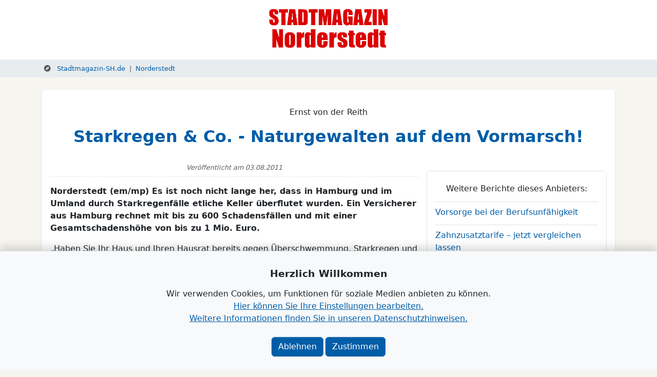

--- FILE ---
content_type: text/html; charset=UTF-8
request_url: https://www.stadtmagazin-sh.de/norderstedt/artikel/starkregen-und-co-naturgewalten-auf-dem-vormarsch
body_size: 9977
content:
<!DOCTYPE html>
<html lang="de">
    <head>
                    <title>Starkregen &amp; Co. - Naturgewalten auf dem Vormarsch!</title>

                    <meta charset="UTF-8">

        <meta name="viewport" content="width=device-width, initial-scale=1">
        <meta http-equiv="X-UA-Compatible" content="ie=edge">

        <meta name="turbo-root" content="/">

        <meta name="description" content="">
        <meta name="keywords" content="">

        <link rel="shortcut icon" type="image/x-icon"
              href="/build/logo/favicon.sm.893b56f2.ico">
        <link rel="apple-touch-icon"
              href="/build/logo/stadtmagazin-sh/apple-touch-icon.b02b3837.png">
        
    <!-- Structured Data: News Article -->
<script type="application/ld+json">{
    "@context": "https://schema.org",
    "@type": "NewsArticle",
    "headline": "Starkregen & Co. - Naturgewalten auf dem Vormarsch!",
    "publisher": {
        "name": "Stadtmagazin.SH",
        "url": "https://www.stadtmagazin-sh.de"
    },
    "datePublished": "2011-08-03T09:30:13+02:00"
}</script>


                <meta property="og:title" content="Starkregen &amp; Co. - Naturgewalten auf dem Vormarsch!">
        <meta property="og:description"
              content="**Norderstedt (em/mp) Es ist noch nicht lange her, dass in Hamburg und im Umland durch Starkregenfälle etliche Keller überflutet wurden. Ein Versicherer aus Hamburg rechnet mit bis zu 600 Schadensfällen und mit einer Gesamtschadenshöhe von bis zu 1 Mio. Euro.**  
  
„Haben Sie Ihr Haus und Ihren Hau...">
                <meta property="og:image" content="">
                <meta property="og:url" content="https://www.stadtmagazin-sh.de/norderstedt/artikel/starkregen-und-co-naturgewalten-auf-dem-vormarsch">
        <meta property="og:type" content="website">
        <meta property="og:locale" content="de_DE">
                    <meta name="facebook-domain-verification" content="ca5p855bio8kpqfem31m5uvy7acheq"/>
                    
                            <style>
                body {
                    opacity: 0;
                }
            </style>
            <link rel="stylesheet" href="/build/469.fc8c02d4.css" data-turbo-track="reload"><link rel="stylesheet" href="/build/app.b35e20e5.css" data-turbo-track="reload">
        
    <link href="/bundles/regentacookieconsent//regenta-cookie-consent.64d84fda.css" rel="stylesheet">

    <link rel="stylesheet" href="/build/app_article_index.673d8260.css" data-turbo-track="reload">

                        <script>
                function _route(name) {
                    const routes = {
                                                                        
                                                                    };

                    if (name in routes) {
                        return routes[name];
                    } else {
                        return '';
                    }
                }

                function clearForm(form) {
                    // clearing inputs
                    const inputs = form.getElementsByTagName('input');
                    for (let i = 0; i < inputs.length; i++) {
                        switch (inputs[i].type) {
                            // case 'hidden':
                            case 'text':
                            case 'search':
                                inputs[i].value = '';
                                break;
                            case 'radio':
                            case 'checkbox':
                                inputs[i].checked = false;
                        }
                    }

                    // clearing selects
                    const selects = form.getElementsByTagName('select');
                    for (let i = 0; i < selects.length; i++)
                        selects[i].selectedIndex = 0;

                    // clearing textarea
                    const text = form.getElementsByTagName('textarea');
                    for (let i = 0; i < text.length; i++)
                        text[i].innerHTML = '';

                    return false;
                }

                function preload_image(url) {
                    const image = new Image();
                    image.src = url;
                }
            </script>
            <script></script>

                            <script src="/build/runtime.45b9cc47.js" defer data-turbo-track'="reload"></script><script src="/build/469.7190f119.js" defer data-turbo-track'="reload"></script><script src="/build/app.d56b6faa.js" defer data-turbo-track'="reload"></script>
                    
            <!-- Matomo -->
        <script>
            var _paq = window._paq = window._paq || [];
            /* tracker methods like "setCustomDimension" should be called before "trackPageView" */
            _paq.push(['trackPageView']);
            _paq.push(['enableLinkTracking']);
            (function () {
                var u = "https://analytics.regenta-net.de/";
                _paq.push(['setTrackerUrl', u + 'matomo.php']);
                _paq.push(['setSiteId', 2]);
                var d = document, g = d.createElement('script'), s = d.getElementsByTagName('script')[0];
                g.async = true;
                g.src = u + 'matomo.js';
                s.parentNode.insertBefore(g, s);
            })();
        </script>
        <!-- End Matomo Code -->
                <script async="true" data-browser-key="46db9bc232ef335a1b9ce665874830e42a912b9e6a32d90e8a9f0ae2b3b6e958" data-sample-rate="1.000000" data-parent-trace-id="447b6938f34e3e4b16f5e8b8a69cb6c4" data-transaction-name="App\Controller\Common\ArtikelController::artikel" data-collector="https://ingest.upsun-de-2.observability-pipeline.blackfire.io" src="https://admin-pipeline.upsun-de-2.observability-pipeline.blackfire.io/js/probe.js"></script></head>

    <body  id="top" data-turbo="false">
                                                    <header class="landingpage bg-white text-center" style="background: #fff; z-index: 100">
                <a href="/norderstedt" class="d-block p-2 p-lg-3">
                                            <div style="max-width: 488px;" class="mx-auto">
                            <img
                                src="/media_file/impact_logo/440x64/STADTMAGAZIN.png?color=dc0000"
                                alt="Stadtmagazin" title="Stadtmagazin"
                                class="d-inline-block" style="max-height: 34px; max-width:100%"><br>
                            <img
                                src="/media_file/impact_logo/560x94/Norderstedt.png?color=dc0000&amp;padding_y=15&amp;padding_x=10"
                                alt="Stadtmagazin" title="Stadtmagazin"
                                class="d-inline-block img-fluid" style="max-height: 50px; max-width:100%">
                        </div>
                                    </a>

                
            </header>
            

    <div class="wrapper" id="breadcrumbs">
        <div class="container">
            <nav aria-label="breadcrumb">
                <ol class="breadcrumb">
                    <li class="breadcrumb-item">
                        <a href="/">
                            <i class="fa-solid fa-compass d-inline-block text-muted me-2 ms-1"></i>
                                                            Stadtmagazin-SH.de
                                                    </a>
                    </li>
                    <li class="breadcrumb-item">
                        <a href="/norderstedt">
                            Norderstedt
                        </a>
                    </li>
                                    </ol>
            </nav>
        </div>
    </div>

            <main >
                                                                            
            
    <section class="wrapper" id="article">
        <div class="container">
            <article class="card">
                <div class="card-body">
                    <div class="row row-cols-1 row-cols-md-2 g-2 g-lg-3">
                        <div class="col col-md-12">
                            <div class="card-subtitle">
                                Ernst von der Reith
                            </div>
                            <h1 class="card-title">
                                Starkregen & Co. - Naturgewalten auf dem Vormarsch!
                            </h1>
                        </div>

                        <div class="col col-md-8">
                            
                                                            <div class="article-published-at">
                                    Veröffentlicht am
                                    <time datetime="2011-08-03">
                                        03.08.2011
                                    </time>
                                </div>
                            
                            <div class="article-text">
                                                                    <p><strong>Norderstedt (em/mp) Es ist noch nicht lange her, dass in Hamburg und im Umland durch Starkregenfälle etliche Keller überflutet wurden. Ein Versicherer aus Hamburg rechnet mit bis zu 600 Schadensfällen und mit einer Gesamtschadenshöhe von bis zu 1 Mio. Euro.</strong></p>
<p>„Haben Sie Ihr Haus und Ihren Hausrat bereits gegen Überschwemmung, Starkregen und Co. versichert?“, fragen die Versicherungsexperten von der Ernst von der Reith GmbH. „Ob Ihr Haus oder Ihre Einrichtung gegen die Elementarschäden versicherbar ist, hängt in erster Linie von der geographischen Lage des Gebäudes ab. Zur Einstufung setzen die Versicherer seit Jahren deutschlandweit ein Zonierungssystem (ZÜRS) ein, bei dem die Gebäude je nach Überschwemmungsrisiko bestimmten Gefahrenzonen (ZÜRS 1-4) zugeordnet werden. Versicherungsschutz ist für ca. 98,5 % aller Gebäude zu erhalten.“ Aktuell beträgt die Jahresprämie im Durchschnitt rund 100 Euro für den Einschluss in der Gebäudeversicherung. Für einen Einschluss in die Hausratsversicherung sollte mit rund 50 bis 80 Euro im Jahr kalkuliert werden. Unter Umständen ist die Prämie sinnvoll investiert. Ein vollgelaufener Keller muss leergepumpt werden und ggf. ist eine Trocknung nötig, die Wände müssen neu gestrichen werden, die vorhandenen Geräte sind unbrauchbar geworden und schnell sieht man sich einem Schaden von ca. 5.000 Euro und mehr gegenüber. Eine Selbstbeteiligung im Schadenfall ist im Elementarschadenbereich obligatorisch und wird von den Versicherern unterschiedlich angeboten.</p>

                                                            </div>

                                                    </div>

                        <div class="col col-md-4">
                            
                                                        
                            
                                                            <div class="d-none d-lg-block bg-lightest-gray rounded p-3 border mt-3">
                                    <h2 class="h6 mt-2 mb-3">
                                        Weitere Berichte
                                         dieses Anbieters:
                                    </h2>
                                                                            <div class="border-top text-start py-2 mt-1">
                                            

<a href="https://www.stadtmagazin-sh.de/norderstedt/artikel/vorsorge-bei-der-berufsunfaehigkeit" class="d-flex align-items-center">
        <span>
        Vorsorge bei der Berufsunfähigkeit
    </span>
</a>

                                        </div>
                                                                            <div class="border-top text-start py-2 mt-1">
                                            

<a href="https://www.stadtmagazin-sh.de/norderstedt/artikel/zahnzusatztarife-jetzt-vergleichen-lassen" class="d-flex align-items-center">
        <span>
        Zahnzusatztarife – jetzt vergleichen lassen
    </span>
</a>

                                        </div>
                                                                            <div class="border-top text-start py-2 mt-1">
                                            

<a href="https://www.stadtmagazin-sh.de/norderstedt/artikel/gegen-naturgewalten-ganz-konkret-vorsorgen" class="d-flex align-items-center">
        <span>
        Gegen Naturgewalten ganz konkret vorsorgen
    </span>
</a>

                                        </div>
                                                                        <a class="btn btn-light text-primary mt-2 w-100" href="/suche?show=article&amp;organization=ernst-von-der-reith-gmbh-0">
                                        Alle weiteren Berichte
                                    </a>
                                </div>
                            
                                                            <div class="d-none d-lg-block bg-lightest-gray rounded p-3 border mt-3">
                                    <h2 class="h6 mt-2 mb-3">
                                        Weitere Berichte aus Norderstedt:
                                    </h2>
                                                                            <div class="border-top text-start py-2 mt-1">
                                            

<a href="https://www.stadtmagazin-sh.de/norderstedt/artikel/norderstedt-zeigt-herz-vierte-spendenaktion-fuer-soziale-einrichtungen-gestartet" class="d-flex align-items-center">
            <img class="float-start rounded me-2 border" loading="lazy"
             src="https://www.stadtmagazin-sh.de/img/cache/50x50/media.b2b-wirtschaft.de/files/uploads/news/norderstedt-zeigt-herz-vierte-spendenaktion-fuer-soziale-einrichtungen-gestartet.f3e14e06.jpeg"
             alt="Norderstedt zeigt Herz: Vierte Spendenaktion für soziale Einrichtungen startet"
             aria-hidden="true">
        <span>
        Norderstedt zeigt Herz: Vierte Spendenaktion für soziale Einrichtungen startet
    </span>
</a>

                                        </div>
                                                                            <div class="border-top text-start py-2 mt-1">
                                            

<a href="https://www.stadtmagazin-sh.de/norderstedt/artikel/cafe-seelenlicht-hier-findet-trauer-ihren-platz" class="d-flex align-items-center">
        <span>
        Café Seelenlicht - Hier findet Trauer ihren Platz
    </span>
</a>

                                        </div>
                                                                            <div class="border-top text-start py-2 mt-1">
                                            

<a href="https://www.stadtmagazin-sh.de/norderstedt/artikel/kinofilm-feuerzangenbowle-und-berliner-beim-neujahrsempfang" class="d-flex align-items-center">
            <img class="float-start rounded me-2 border" loading="lazy"
             src="https://www.stadtmagazin-sh.de/img/cache/50x50/media.b2b-wirtschaft.de/files/uploads/news/kinofilm-feuerzangenbowle-und-berliner-beim-neujahrsempfang.90b399f3.jpeg"
             alt="Kinofilm, Feuerzangenbowle und Berliner beim Neujahrsempfang"
             aria-hidden="true">
        <span>
        Kinofilm, Feuerzangenbowle und Berliner beim Neujahrsempfang
    </span>
</a>

                                        </div>
                                                                            <div class="border-top text-start py-2 mt-1">
                                            

<a href="https://www.stadtmagazin-sh.de/norderstedt/artikel/unterwegs-zwischen-himmel-und-horizont-mit-dem-rad-auf-der-via-baltica" class="d-flex align-items-center">
            <img class="float-start rounded me-2 border" loading="lazy"
             src="https://www.stadtmagazin-sh.de/img/cache/50x50/media.b2b-wirtschaft.de/files/uploads/news/unterwegs-zwischen-himmel-und-horizont-mit-dem-rad-auf-der-via-baltica.d10e6a3f.jpeg"
             alt="Unterwegs zwischen Himmel und Horizont - Mit dem Rad auf der Via Baltica"
             aria-hidden="true">
        <span>
        Unterwegs zwischen Himmel und Horizont - Mit dem Rad auf der Via Baltica
    </span>
</a>

                                        </div>
                                                                            <div class="border-top text-start py-2 mt-1">
                                            

<a href="https://www.stadtmagazin-sh.de/norderstedt/artikel/englische-konversation-fuer-senioren-neues-angebot-startet-im-maerz" class="d-flex align-items-center">
        <span>
        Englische Konversation für Senioren: Neues Angebot startet im März
    </span>
</a>

                                        </div>
                                                                        <a class="btn btn-light text-primary mt-2 w-100"
                                       href="/norderstedt">
                                        Mehr aus Norderstedt
                                    </a>
                                </div>
                                                    </div>
                    </div>
                </div>
            </article>
        </div>
    </section>

                    <section class="wrapper "
        id="">                        <div class="container" id="marketplace" data-controller="marketplace">
                
                    <div class="row row-cols-2 row-cols-lg-4 g-2 g-lg-3">
                    <div class="col-12 col-lg-12">
                <h2 class="marketplace-title">Norderstedt</h2>
            </div>
                                                                    <div
                        class="col-12 col-lg-12 d-flex align-items-stretch banner"
                        data-category="finanzen">
                        
<div class="card" id="sponsor-3">
    <a href="/pinneberg/info/vr-bank-in-holstein-eg" class="d-inline-block p-1">
        <picture><source media="(min-width: 1400px)" srcset="https://www.stadtmagazin-sh.de/img/cache/ad_premium_xxl/banner/vr-bank-in-holstein/vr-bank-in-holstein-desktop.jpeg">
<source media="(min-width: 1200px)" srcset="https://www.stadtmagazin-sh.de/img/cache/ad_premium_xl/banner/vr-bank-in-holstein/vr-bank-in-holstein-desktop.jpeg">
<source media="(min-width: 992px)" srcset="https://www.stadtmagazin-sh.de/img/cache/ad_premium_lg/banner/vr-bank-in-holstein/vr-bank-in-holstein-desktop.jpeg">
<source media="(min-width: 768px)" srcset="https://www.stadtmagazin-sh.de/img/cache/ad_premium_md/banner/vr-bank-in-holstein-mobil-1372x792px.b08c6067.jpeg">
<source media="(min-width: 576px)" srcset="https://www.stadtmagazin-sh.de/img/cache/ad_premium_sm/banner/vr-bank-in-holstein-mobil-1372x792px.b08c6067.jpeg">
<img class="img-fluid card-img-top rounded" loading="lazy" alt="VR Bank in Holstein" src="https://www.stadtmagazin-sh.de/img/cache/ad_premium_xs/banner/vr-bank-in-holstein-mobil-1372x792px.b08c6067.jpeg">
</picture>

    </a>
</div>


                    </div>
                                                                                    <div
                        class="col-12 col-lg-12 d-flex align-items-stretch banner"
                        data-category="finanzen">
                        
<div class="card" id="premium-12">
    <a href="/norderstedt/info/volksbank-raiffeisenbank-eg-2818" class="d-inline-block p-1">
        <picture><source media="(min-width: 1400px)" srcset="https://www.stadtmagazin-sh.de/img/cache/ad_premium_xxl/banner/2023-09-26-stadtmagazin-sh-1.5a3b38a0.jpeg">
<source media="(min-width: 1200px)" srcset="https://www.stadtmagazin-sh.de/img/cache/ad_premium_xl/banner/2023-09-26-stadtmagazin-sh-1.5a3b38a0.jpeg">
<source media="(min-width: 992px)" srcset="https://www.stadtmagazin-sh.de/img/cache/ad_premium_lg/banner/2023-09-26-stadtmagazin-sh-1.5a3b38a0.jpeg">
<source media="(min-width: 768px)" srcset="https://www.stadtmagazin-sh.de/img/cache/ad_premium_md/banner/2023-09-26-stadtmagazin-sh-2.322d32eb.jpeg">
<source media="(min-width: 576px)" srcset="https://www.stadtmagazin-sh.de/img/cache/ad_premium_sm/banner/2023-09-26-stadtmagazin-sh-2.322d32eb.jpeg">
<img class="img-fluid card-img-top rounded" loading="lazy" alt="VReG" src="https://www.stadtmagazin-sh.de/img/cache/ad_premium_xs/banner/2023-09-26-stadtmagazin-sh-2.322d32eb.jpeg">
</picture>

    </a>
</div>


                    </div>
                                                        <div
                        class="col-12 col-lg-12 d-flex align-items-stretch banner"
                        data-category="wirtschaft">
                        
<div class="card" id="premium-42">
    <a href="/norderstedt/info/egno-entwicklungsgesellschaft-norderstedt-mbh" class="d-inline-block p-1">
        <picture><source media="(min-width: 1400px)" srcset="https://www.stadtmagazin-sh.de/img/cache/ad_premium_xxl/banner/egno-banner-2572x638-swih.68ffe70c.jpeg">
<source media="(min-width: 1200px)" srcset="https://www.stadtmagazin-sh.de/img/cache/ad_premium_xl/banner/egno-banner-2572x638-swih.68ffe70c.jpeg">
<source media="(min-width: 992px)" srcset="https://www.stadtmagazin-sh.de/img/cache/ad_premium_lg/banner/egno-banner-2572x638-swih.68ffe70c.jpeg">
<source media="(min-width: 768px)" srcset="https://www.stadtmagazin-sh.de/img/cache/ad_premium_md/banner/egno-banner-1372x792-swih.d528dc69.jpeg">
<source media="(min-width: 576px)" srcset="https://www.stadtmagazin-sh.de/img/cache/ad_premium_sm/banner/egno-banner-1372x792-swih.d528dc69.jpeg">
<img class="img-fluid card-img-top rounded" loading="lazy" alt="EGNO SH" src="https://www.stadtmagazin-sh.de/img/cache/ad_premium_xs/banner/egno-banner-1372x792-swih.d528dc69.jpeg">
</picture>

    </a>
</div>


                    </div>
                                                        <div
                        class="col-12 col-lg-12 d-flex align-items-stretch banner"
                        data-category="rechtsanwaelte">
                        
<div class="card" id="premium-54">
    <a href="/norderstedt/info/rechtsanwaelte-lotz-und-schmidt-2794" class="d-inline-block p-1">
        <picture><source media="(min-width: 1400px)" srcset="https://www.stadtmagazin-sh.de/img/cache/ad_premium_xxl/banner/l-s-desktopbanner-2572-x-638-px.ac2b0ff6.jpeg">
<source media="(min-width: 1200px)" srcset="https://www.stadtmagazin-sh.de/img/cache/ad_premium_xl/banner/l-s-desktopbanner-2572-x-638-px.ac2b0ff6.jpeg">
<source media="(min-width: 992px)" srcset="https://www.stadtmagazin-sh.de/img/cache/ad_premium_lg/banner/l-s-desktopbanner-2572-x-638-px.ac2b0ff6.jpeg">
<source media="(min-width: 768px)" srcset="https://www.stadtmagazin-sh.de/img/cache/ad_premium_md/banner/l-s-mobilbanner-1372-x-792-px.3ce68eee.jpeg">
<source media="(min-width: 576px)" srcset="https://www.stadtmagazin-sh.de/img/cache/ad_premium_sm/banner/l-s-mobilbanner-1372-x-792-px.3ce68eee.jpeg">
<img class="img-fluid card-img-top rounded" loading="lazy" alt="Lotz &amp; Schmidt Rechtsanwälte und Notare" src="https://www.stadtmagazin-sh.de/img/cache/ad_premium_xs/banner/l-s-mobilbanner-1372-x-792-px.3ce68eee.jpeg">
</picture>

    </a>
</div>


                    </div>
                                                        <div
                        class="col-12 col-lg-12 d-flex align-items-stretch banner"
                        data-category="wirtschaft">
                        
<div class="card" id="premium-51">
    <a href="/norderstedt/info/bds-nord-buendnis-der-selbstaendigen-und-fuehrungskraefte-e-v" class="d-inline-block p-1">
        <picture><source media="(min-width: 1400px)" srcset="https://www.stadtmagazin-sh.de/img/cache/ad_premium_xxl/banner/desktop.b16da6bc.jpeg">
<source media="(min-width: 1200px)" srcset="https://www.stadtmagazin-sh.de/img/cache/ad_premium_xl/banner/desktop.b16da6bc.jpeg">
<source media="(min-width: 992px)" srcset="https://www.stadtmagazin-sh.de/img/cache/ad_premium_lg/banner/desktop.b16da6bc.jpeg">
<source media="(min-width: 768px)" srcset="https://www.stadtmagazin-sh.de/img/cache/ad_premium_md/banner/mobil.94fcb766.jpeg">
<source media="(min-width: 576px)" srcset="https://www.stadtmagazin-sh.de/img/cache/ad_premium_sm/banner/mobil.94fcb766.jpeg">
<img class="img-fluid card-img-top rounded" loading="lazy" alt="BDS Unternehmertreff" src="https://www.stadtmagazin-sh.de/img/cache/ad_premium_xs/banner/mobil.94fcb766.jpeg">
</picture>

    </a>
</div>


                    </div>
                                                        <div
                        class="col-12 col-lg-12 d-flex align-items-stretch banner"
                        data-category="elektronik">
                        
<div class="card" id="premium-55">
    <a href="/norderstedt/info/elektromuenster-e-k-2382" class="d-inline-block p-1">
        <picture><source media="(min-width: 1400px)" srcset="https://www.stadtmagazin-sh.de/img/cache/ad_premium_xxl/banner/l-s-desktopbanner-2572-x-638-px.aa7e5703.jpeg">
<source media="(min-width: 1200px)" srcset="https://www.stadtmagazin-sh.de/img/cache/ad_premium_xl/banner/l-s-desktopbanner-2572-x-638-px.aa7e5703.jpeg">
<source media="(min-width: 992px)" srcset="https://www.stadtmagazin-sh.de/img/cache/ad_premium_lg/banner/l-s-desktopbanner-2572-x-638-px.aa7e5703.jpeg">
<source media="(min-width: 768px)" srcset="https://www.stadtmagazin-sh.de/img/cache/ad_premium_md/banner/l-s-mobilbanner-1372-x-792-px.a9acaddc.jpeg">
<source media="(min-width: 576px)" srcset="https://www.stadtmagazin-sh.de/img/cache/ad_premium_sm/banner/l-s-mobilbanner-1372-x-792-px.a9acaddc.jpeg">
<img class="img-fluid card-img-top rounded" loading="lazy" alt="elektroMünster" src="https://www.stadtmagazin-sh.de/img/cache/ad_premium_xs/banner/l-s-mobilbanner-1372-x-792-px.a9acaddc.jpeg">
</picture>

    </a>
</div>


                    </div>
                                                        <div
                        class="col-12 col-lg-12 d-flex align-items-stretch banner"
                        data-category="dienstleistung">
                        
<div class="card" id="premium-65">
    <a href="/norderstedt/info/fk-datenschutz-2821" class="d-inline-block p-1">
        <picture><source media="(min-width: 1400px)" srcset="https://www.stadtmagazin-sh.de/img/cache/ad_premium_xxl/banner/fk-datenschutz-premium-banner-2572-x-638-px.9f46eaaf.jpeg">
<source media="(min-width: 1200px)" srcset="https://www.stadtmagazin-sh.de/img/cache/ad_premium_xl/banner/fk-datenschutz-premium-banner-2572-x-638-px.9f46eaaf.jpeg">
<source media="(min-width: 992px)" srcset="https://www.stadtmagazin-sh.de/img/cache/ad_premium_lg/banner/fk-datenschutz-premium-banner-2572-x-638-px.9f46eaaf.jpeg">
<source media="(min-width: 768px)" srcset="https://www.stadtmagazin-sh.de/img/cache/ad_premium_md/banner/fk-datenschutz-mobil-banner-1372-x-792-px.e6a8028d.jpeg">
<source media="(min-width: 576px)" srcset="https://www.stadtmagazin-sh.de/img/cache/ad_premium_sm/banner/fk-datenschutz-mobil-banner-1372-x-792-px.e6a8028d.jpeg">
<img class="img-fluid card-img-top rounded" loading="lazy" alt="FK Datenschutz" src="https://www.stadtmagazin-sh.de/img/cache/ad_premium_xs/banner/fk-datenschutz-mobil-banner-1372-x-792-px.e6a8028d.jpeg">
</picture>

    </a>
</div>


                    </div>
                                                        <div
                        class="col-12 col-lg-12 d-flex align-items-stretch banner"
                        data-category="bauen">
                        
<div class="card" id="premium-33">
    <a href="/daegeling/info/rekord-fenster-und-tueren" class="d-inline-block p-1">
        <picture><source media="(min-width: 1400px)" srcset="https://www.stadtmagazin-sh.de/img/cache/ad_premium_xxl/banner/rft21-regenta-online-1140x283px.779216b2.jpeg">
<source media="(min-width: 1200px)" srcset="https://www.stadtmagazin-sh.de/img/cache/ad_premium_xl/banner/rft21-regenta-online-1140x283px.779216b2.jpeg">
<source media="(min-width: 992px)" srcset="https://www.stadtmagazin-sh.de/img/cache/ad_premium_lg/banner/rft21-regenta-online-1140x283px.779216b2.jpeg">
<source media="(min-width: 768px)" srcset="https://www.stadtmagazin-sh.de/img/cache/ad_premium_md/banner/rekord-marktplatzbanner-5f47779613198.f57e9245.jpeg">
<source media="(min-width: 576px)" srcset="https://www.stadtmagazin-sh.de/img/cache/ad_premium_sm/banner/rekord-marktplatzbanner-5f47779613198.f57e9245.jpeg">
<img class="img-fluid card-img-top rounded" loading="lazy" alt="rekord-fenster+türen" src="https://www.stadtmagazin-sh.de/img/cache/ad_premium_xs/banner/rekord-marktplatzbanner-5f47779613198.f57e9245.jpeg">
</picture>

    </a>
</div>


                    </div>
                                                                                    <div
                        class="col-12 col-lg-4 d-flex align-items-stretch banner"
                        data-category="personal">
                        

<div class="card d-flex justify-content-center w-100" id="smart-2">
    <a href="/norderstedt/info/personal-schuh" class="d-block p-1">
        <picture>
            <source media="(min-width: 992px)"
                    srcset="https://media.b2b-wirtschaft.de/files/uploads//small_ad/personal-schuh.8790264e.jpg">
            <img src="https://media.b2b-wirtschaft.de/files/uploads//small_ad/personal-schuh.8f85f619.jpg" alt="Personal Schuh"
                 loading="lazy" class="img-fluid rounded">
        </picture>
    </a>
</div>


                    </div>
                                                        <div
                        class="col-12 col-lg-4 d-flex align-items-stretch banner"
                        data-category="wohnen">
                        

<div class="card d-flex justify-content-center w-100" id="smart-4">
    <a href="/norderstedt/info/menssen-galerien-und-kunstverlag-2348" class="d-block p-1">
        <picture>
            <source media="(min-width: 992px)"
                    srcset="https://media.b2b-wirtschaft.de/files/uploads//small_ad/menssen-kunstverlag-und-galerien.b66dae98.png">
            <img src="https://media.b2b-wirtschaft.de/files/uploads//small_ad/menssen-kunstverlag-und-galerien.ee3aa1ed.png" alt="MENSSEN Kunstverlag &amp; Galerien"
                 loading="lazy" class="img-fluid rounded">
        </picture>
    </a>
</div>


                    </div>
                                                <div class="col-12 col-lg-12">
                <h2 class="marketplace-title">Kreis Segeberg</h2>
            </div>
                                                                    <div
                        class="col-12 col-lg-12 d-flex align-items-stretch banner"
                        data-category="einkaufen">
                        
<div class="card" id="sponsor-12">
    <a href="/boostedt/info/gerd-gruemmer-lebensmittelmaerkte-gmbh" class="d-inline-block p-1">
        <picture><source media="(min-width: 1400px)" srcset="https://www.stadtmagazin-sh.de/img/cache/ad_premium_xxl/banner/edeka-gruemmi.desktop.b19287ce.jpeg">
<source media="(min-width: 1200px)" srcset="https://www.stadtmagazin-sh.de/img/cache/ad_premium_xl/banner/edeka-gruemmi.desktop.b19287ce.jpeg">
<source media="(min-width: 992px)" srcset="https://www.stadtmagazin-sh.de/img/cache/ad_premium_lg/banner/edeka-gruemmi.desktop.b19287ce.jpeg">
<source media="(min-width: 768px)" srcset="https://www.stadtmagazin-sh.de/img/cache/ad_premium_md/banner/edeka-gruemmi.mobile.9f6bfd10.jpeg">
<source media="(min-width: 576px)" srcset="https://www.stadtmagazin-sh.de/img/cache/ad_premium_sm/banner/edeka-gruemmi.mobile.9f6bfd10.jpeg">
<img class="img-fluid card-img-top rounded" loading="lazy" alt="Edeka Grümmi" src="https://www.stadtmagazin-sh.de/img/cache/ad_premium_xs/banner/edeka-gruemmi.mobile.9f6bfd10.jpeg">
</picture>

    </a>
</div>


                    </div>
                                                        <div
                        class="col-12 col-lg-12 d-flex align-items-stretch banner"
                        data-category="wohnen">
                        
<div class="card" id="sponsor-13">
    <a href="/bad-segeberg/info/moebel-kraft-ag-3041" class="d-inline-block p-1">
        <picture><source media="(min-width: 1400px)" srcset="https://www.stadtmagazin-sh.de/img/cache/ad_premium_xxl/banner/moe-p22003-gestaltung-online-banner-2572x638-kraftkarte-rz.43fd473f.jpeg">
<source media="(min-width: 1200px)" srcset="https://www.stadtmagazin-sh.de/img/cache/ad_premium_xl/banner/moe-p22003-gestaltung-online-banner-2572x638-kraftkarte-rz.43fd473f.jpeg">
<source media="(min-width: 992px)" srcset="https://www.stadtmagazin-sh.de/img/cache/ad_premium_lg/banner/moe-p22003-gestaltung-online-banner-2572x638-kraftkarte-rz.43fd473f.jpeg">
<source media="(min-width: 768px)" srcset="https://www.stadtmagazin-sh.de/img/cache/ad_premium_md/banner/moe-p22003-gestaltung-online-banner-1372x792-kraftkarte-rz.40814d45.jpeg">
<source media="(min-width: 576px)" srcset="https://www.stadtmagazin-sh.de/img/cache/ad_premium_sm/banner/moe-p22003-gestaltung-online-banner-1372x792-kraftkarte-rz.40814d45.jpeg">
<img class="img-fluid card-img-top rounded" loading="lazy" alt="Möbel Kraft" src="https://www.stadtmagazin-sh.de/img/cache/ad_premium_xs/banner/moe-p22003-gestaltung-online-banner-1372x792-kraftkarte-rz.40814d45.jpeg">
</picture>

    </a>
</div>


                    </div>
                                                        <div
                        class="col-12 col-lg-12 d-flex align-items-stretch banner"
                        data-category="einkaufen">
                        
<div class="card" id="sponsor-20">
    <a href="/kaltenkirchen/info/dodenhof-kaltenkirchen-3094" class="d-inline-block p-1">
        <picture><source media="(min-width: 1400px)" srcset="https://www.stadtmagazin-sh.de/img/cache/ad_premium_xxl/banner/dodenhof-verkaufsoffener-sonntag-am-01-02.desktop.3944d8dc.jpeg">
<source media="(min-width: 1200px)" srcset="https://www.stadtmagazin-sh.de/img/cache/ad_premium_xl/banner/dodenhof-verkaufsoffener-sonntag-am-01-02.desktop.3944d8dc.jpeg">
<source media="(min-width: 992px)" srcset="https://www.stadtmagazin-sh.de/img/cache/ad_premium_lg/banner/dodenhof-verkaufsoffener-sonntag-am-01-02.desktop.3944d8dc.jpeg">
<source media="(min-width: 768px)" srcset="https://www.stadtmagazin-sh.de/img/cache/ad_premium_md/banner/dodenhof-verkaufsoffener-sonntag-am-01-02.mobile.35e828e4.jpeg">
<source media="(min-width: 576px)" srcset="https://www.stadtmagazin-sh.de/img/cache/ad_premium_sm/banner/dodenhof-verkaufsoffener-sonntag-am-01-02.mobile.35e828e4.jpeg">
<img class="img-fluid card-img-top rounded" loading="lazy" alt="dodenhof - Verkaufsoffener Sonntag am 01.02." src="https://www.stadtmagazin-sh.de/img/cache/ad_premium_xs/banner/dodenhof-verkaufsoffener-sonntag-am-01-02.mobile.35e828e4.jpeg">
</picture>

    </a>
</div>


                    </div>
                                                                                    <div
                        class="col-12 col-lg-12 d-flex align-items-stretch banner"
                        data-category="gastronomie">
                        
<div class="card" id="premium-78">
    <a href="/bad-bramstedt/info/kaisersaal-bad-bramstedt-gmbh" class="d-inline-block p-1">
        <picture><source media="(min-width: 1400px)" srcset="https://www.stadtmagazin-sh.de/img/cache/ad_premium_xxl/banner/kaisersaal-bad-bramstedt.bfb4c158.jpeg">
<source media="(min-width: 1200px)" srcset="https://www.stadtmagazin-sh.de/img/cache/ad_premium_xl/banner/kaisersaal-bad-bramstedt.bfb4c158.jpeg">
<source media="(min-width: 992px)" srcset="https://www.stadtmagazin-sh.de/img/cache/ad_premium_lg/banner/kaisersaal-bad-bramstedt.bfb4c158.jpeg">
<source media="(min-width: 768px)" srcset="https://www.stadtmagazin-sh.de/img/cache/ad_premium_md/banner/kaisersaal-bad-bramstedt.f4e40340.jpeg">
<source media="(min-width: 576px)" srcset="https://www.stadtmagazin-sh.de/img/cache/ad_premium_sm/banner/kaisersaal-bad-bramstedt.f4e40340.jpeg">
<img class="img-fluid card-img-top rounded" loading="lazy" alt="Kaisersaal Bad Bramstedt" src="https://www.stadtmagazin-sh.de/img/cache/ad_premium_xs/banner/kaisersaal-bad-bramstedt.f4e40340.jpeg">
</picture>

    </a>
</div>


                    </div>
                                                        <div
                        class="col-12 col-lg-12 d-flex align-items-stretch banner"
                        data-category="hotel">
                        
<div class="card" id="premium-84">
    <a href="/kaltenkirchen/info/the-great-north-hotel-holstentherme-resort-hotel" class="d-inline-block p-1">
        <picture><source media="(min-width: 1400px)" srcset="https://www.stadtmagazin-sh.de/img/cache/ad_premium_xxl/banner/the-great-north-hotel.03bc8a32.jpeg">
<source media="(min-width: 1200px)" srcset="https://www.stadtmagazin-sh.de/img/cache/ad_premium_xl/banner/the-great-north-hotel.03bc8a32.jpeg">
<source media="(min-width: 992px)" srcset="https://www.stadtmagazin-sh.de/img/cache/ad_premium_lg/banner/the-great-north-hotel.03bc8a32.jpeg">
<source media="(min-width: 768px)" srcset="https://www.stadtmagazin-sh.de/img/cache/ad_premium_md/banner/the-great-north-hotel.48319884.jpeg">
<source media="(min-width: 576px)" srcset="https://www.stadtmagazin-sh.de/img/cache/ad_premium_sm/banner/the-great-north-hotel.48319884.jpeg">
<img class="img-fluid card-img-top rounded" loading="lazy" alt="The Great North Hotel" src="https://www.stadtmagazin-sh.de/img/cache/ad_premium_xs/banner/the-great-north-hotel.48319884.jpeg">
</picture>

    </a>
</div>


                    </div>
                                                        <div
                        class="col-12 col-lg-12 d-flex align-items-stretch banner"
                        data-category="gesundheit">
                        
<div class="card" id="premium-81">
    <a href="https://www.gesunder-job.com/" class="d-inline-block p-1">
        <picture><source media="(min-width: 1400px)" srcset="https://www.stadtmagazin-sh.de/img/cache/ad_premium_xxl/banner/auenlandklinik-bad-bramstedt.3ba0ea25.jpeg">
<source media="(min-width: 1200px)" srcset="https://www.stadtmagazin-sh.de/img/cache/ad_premium_xl/banner/auenlandklinik-bad-bramstedt.3ba0ea25.jpeg">
<source media="(min-width: 992px)" srcset="https://www.stadtmagazin-sh.de/img/cache/ad_premium_lg/banner/auenlandklinik-bad-bramstedt.3ba0ea25.jpeg">
<source media="(min-width: 768px)" srcset="https://www.stadtmagazin-sh.de/img/cache/ad_premium_md/banner/auenlandklinik-bad-bramstedt.3ba0ea25.jpeg">
<source media="(min-width: 576px)" srcset="https://www.stadtmagazin-sh.de/img/cache/ad_premium_sm/banner/auenlandklinik-bad-bramstedt.3ba0ea25.jpeg">
<img class="img-fluid card-img-top rounded" loading="lazy" alt="Auenlandklinik Bad Bramstedt" src="https://www.stadtmagazin-sh.de/img/cache/ad_premium_xs/banner/auenlandklinik-bad-bramstedt.3ba0ea25.jpeg">
</picture>

    </a>
</div>


                    </div>
                                                        <div
                        class="col-12 col-lg-12 d-flex align-items-stretch banner"
                        data-category="event">
                        
<div class="card" id="premium-80">
    <a href="https://www.stadtmagazin-sh.de/backstage-mit-vossi" class="d-inline-block p-1">
        <picture><source media="(min-width: 1400px)" srcset="https://www.stadtmagazin-sh.de/img/cache/ad_premium_xxl/banner/backstage-mit-vossi.f518bae2.jpeg">
<source media="(min-width: 1200px)" srcset="https://www.stadtmagazin-sh.de/img/cache/ad_premium_xl/banner/backstage-mit-vossi.f518bae2.jpeg">
<source media="(min-width: 992px)" srcset="https://www.stadtmagazin-sh.de/img/cache/ad_premium_lg/banner/backstage-mit-vossi.f518bae2.jpeg">
<source media="(min-width: 768px)" srcset="https://www.stadtmagazin-sh.de/img/cache/ad_premium_md/banner/backstage-mit-vossi.311f3a31.jpeg">
<source media="(min-width: 576px)" srcset="https://www.stadtmagazin-sh.de/img/cache/ad_premium_sm/banner/backstage-mit-vossi.311f3a31.jpeg">
<img class="img-fluid card-img-top rounded" loading="lazy" alt="Backstage mit Vossi" src="https://www.stadtmagazin-sh.de/img/cache/ad_premium_xs/banner/backstage-mit-vossi.311f3a31.jpeg">
</picture>

    </a>
</div>


                    </div>
                                                        <div
                        class="col-12 col-lg-12 d-flex align-items-stretch banner"
                        data-category="bildung-fortbildung">
                        
<div class="card" id="premium-79">
    <a href="/kaltenkirchen/info/vhs-kaltenkirchen-suedholstein-gmbh" class="d-inline-block p-1">
        <picture><source media="(min-width: 1400px)" srcset="https://www.stadtmagazin-sh.de/img/cache/ad_premium_xxl/banner/vhs-kaltenkirchen-suedholstein.a5885ea5.jpeg">
<source media="(min-width: 1200px)" srcset="https://www.stadtmagazin-sh.de/img/cache/ad_premium_xl/banner/vhs-kaltenkirchen-suedholstein.a5885ea5.jpeg">
<source media="(min-width: 992px)" srcset="https://www.stadtmagazin-sh.de/img/cache/ad_premium_lg/banner/vhs-kaltenkirchen-suedholstein.a5885ea5.jpeg">
<source media="(min-width: 768px)" srcset="https://www.stadtmagazin-sh.de/img/cache/ad_premium_md/banner/vhs-kaltenkirchen-suedholstein.3e63cfe6.jpeg">
<source media="(min-width: 576px)" srcset="https://www.stadtmagazin-sh.de/img/cache/ad_premium_sm/banner/vhs-kaltenkirchen-suedholstein.3e63cfe6.jpeg">
<img class="img-fluid card-img-top rounded" loading="lazy" alt="VHS Kaltenkirchen-Südholstein" src="https://www.stadtmagazin-sh.de/img/cache/ad_premium_xs/banner/vhs-kaltenkirchen-suedholstein.3e63cfe6.jpeg">
</picture>

    </a>
</div>


                    </div>
                                                        <div
                        class="col-12 col-lg-12 d-flex align-items-stretch banner"
                        data-category="netzwerke">
                        
<div class="card" id="premium-6">
    <a href="/neumuenster/info/handwerk-mittelholstein" class="d-inline-block p-1">
        <picture><source media="(min-width: 1400px)" srcset="https://www.stadtmagazin-sh.de/img/cache/ad_premium_xxl/banner/khmh-desktop-2576x640px-v1.cdc0939b.jpeg">
<source media="(min-width: 1200px)" srcset="https://www.stadtmagazin-sh.de/img/cache/ad_premium_xl/banner/khmh-desktop-2576x640px-v1.cdc0939b.jpeg">
<source media="(min-width: 992px)" srcset="https://www.stadtmagazin-sh.de/img/cache/ad_premium_lg/banner/khmh-desktop-2576x640px-v1.cdc0939b.jpeg">
<source media="(min-width: 768px)" srcset="https://www.stadtmagazin-sh.de/img/cache/ad_premium_md/banner/khmh-mobil-1440x944px-v1.b30c5df8.jpeg">
<source media="(min-width: 576px)" srcset="https://www.stadtmagazin-sh.de/img/cache/ad_premium_sm/banner/khmh-mobil-1440x944px-v1.b30c5df8.jpeg">
<img class="img-fluid card-img-top rounded" loading="lazy" alt="Kreishandwerkerschaft" src="https://www.stadtmagazin-sh.de/img/cache/ad_premium_xs/banner/khmh-mobil-1440x944px-v1.b30c5df8.jpeg">
</picture>

    </a>
</div>


                    </div>
                                                        <div
                        class="col-12 col-lg-12 d-flex align-items-stretch banner"
                        data-category="einkaufen">
                        
<div class="card" id="premium-77">
    <a href="/kaltenkirchen/info/ohland-park-kaltenkirchen" class="d-inline-block p-1">
        <picture><source media="(min-width: 1400px)" srcset="https://www.stadtmagazin-sh.de/img/cache/ad_premium_xxl/banner/ohland-park.68204e07.jpeg">
<source media="(min-width: 1200px)" srcset="https://www.stadtmagazin-sh.de/img/cache/ad_premium_xl/banner/ohland-park.68204e07.jpeg">
<source media="(min-width: 992px)" srcset="https://www.stadtmagazin-sh.de/img/cache/ad_premium_lg/banner/ohland-park.68204e07.jpeg">
<source media="(min-width: 768px)" srcset="https://www.stadtmagazin-sh.de/img/cache/ad_premium_md/banner/ohland-park.16d57c0f.jpeg">
<source media="(min-width: 576px)" srcset="https://www.stadtmagazin-sh.de/img/cache/ad_premium_sm/banner/ohland-park.16d57c0f.jpeg">
<img class="img-fluid card-img-top rounded" loading="lazy" alt="Ohland Park" src="https://www.stadtmagazin-sh.de/img/cache/ad_premium_xs/banner/ohland-park.16d57c0f.jpeg">
</picture>

    </a>
</div>


                    </div>
                                                        <div
                        class="col-12 col-lg-12 d-flex align-items-stretch banner"
                        data-category="rechtsanwaelte">
                        
<div class="card" id="premium-72">
    <a href="/bad-segeberg/info/rackowlaw-rechtsanwaltskanzlei-alexander-georg-rackow" class="d-inline-block p-1">
        <picture><source media="(min-width: 1400px)" srcset="https://www.stadtmagazin-sh.de/img/cache/ad_premium_xxl/banner/umbruch-desktop-banner-rak-2572x638-rz001.be638dfc.jpeg">
<source media="(min-width: 1200px)" srcset="https://www.stadtmagazin-sh.de/img/cache/ad_premium_xl/banner/umbruch-desktop-banner-rak-2572x638-rz001.be638dfc.jpeg">
<source media="(min-width: 992px)" srcset="https://www.stadtmagazin-sh.de/img/cache/ad_premium_lg/banner/umbruch-desktop-banner-rak-2572x638-rz001.be638dfc.jpeg">
<source media="(min-width: 768px)" srcset="https://www.stadtmagazin-sh.de/img/cache/ad_premium_md/banner/umbruch-mobil-banner-rak-1372x792-rz001-kopie.446d7ba2.jpeg">
<source media="(min-width: 576px)" srcset="https://www.stadtmagazin-sh.de/img/cache/ad_premium_sm/banner/umbruch-mobil-banner-rak-1372x792-rz001-kopie.446d7ba2.jpeg">
<img class="img-fluid card-img-top rounded" loading="lazy" alt="RackowLaw - Rechtsanwaltskanzlei Alexander-Georg Rackow" src="https://www.stadtmagazin-sh.de/img/cache/ad_premium_xs/banner/umbruch-mobil-banner-rak-1372x792-rz001-kopie.446d7ba2.jpeg">
</picture>

    </a>
</div>


                    </div>
                                                        <div
                        class="col-12 col-lg-12 d-flex align-items-stretch banner"
                        data-category="rechtsanwaelte">
                        
<div class="card" id="premium-71">
    <a href="/bad-bramstedt/info/rechtsanwaltskanzlei-wasner-wendel-dr-schiefer-koch" class="d-inline-block p-1">
        <picture><source media="(min-width: 1400px)" srcset="https://www.stadtmagazin-sh.de/img/cache/ad_premium_xxl/banner/ra-bb-banner-desktop-2572-x-681.cd3471d3.jpeg">
<source media="(min-width: 1200px)" srcset="https://www.stadtmagazin-sh.de/img/cache/ad_premium_xl/banner/ra-bb-banner-desktop-2572-x-681.cd3471d3.jpeg">
<source media="(min-width: 992px)" srcset="https://www.stadtmagazin-sh.de/img/cache/ad_premium_lg/banner/ra-bb-banner-desktop-2572-x-681.cd3471d3.jpeg">
<source media="(min-width: 768px)" srcset="https://www.stadtmagazin-sh.de/img/cache/ad_premium_md/banner/ra-bb-banner-mobil-1372-x-792.220f7146.jpeg">
<source media="(min-width: 576px)" srcset="https://www.stadtmagazin-sh.de/img/cache/ad_premium_sm/banner/ra-bb-banner-mobil-1372-x-792.220f7146.jpeg">
<img class="img-fluid card-img-top rounded" loading="lazy" alt="Rechtsanwalt &amp; Notar Dr. Florian Schiefer" src="https://www.stadtmagazin-sh.de/img/cache/ad_premium_xs/banner/ra-bb-banner-mobil-1372-x-792.220f7146.jpeg">
</picture>

    </a>
</div>


                    </div>
                                                        <div
                        class="col-12 col-lg-12 d-flex align-items-stretch banner"
                        data-category="wirtschaft">
                        
<div class="card" id="premium-67">
    <a href="/bad-segeberg/info/wirtschaftsentwicklungsgesellschaft-des-kreises-segeberg-mbh-2386" class="d-inline-block p-1">
        <picture><source media="(min-width: 1400px)" srcset="https://www.stadtmagazin-sh.de/img/cache/ad_premium_xxl/banner/wks.06c9c9f5.jpeg">
<source media="(min-width: 1200px)" srcset="https://www.stadtmagazin-sh.de/img/cache/ad_premium_xl/banner/wks.06c9c9f5.jpeg">
<source media="(min-width: 992px)" srcset="https://www.stadtmagazin-sh.de/img/cache/ad_premium_lg/banner/wks.06c9c9f5.jpeg">
<source media="(min-width: 768px)" srcset="https://www.stadtmagazin-sh.de/img/cache/ad_premium_md/banner/wks.20501fe8.jpeg">
<source media="(min-width: 576px)" srcset="https://www.stadtmagazin-sh.de/img/cache/ad_premium_sm/banner/wks.20501fe8.jpeg">
<img class="img-fluid card-img-top rounded" loading="lazy" alt="WKS" src="https://www.stadtmagazin-sh.de/img/cache/ad_premium_xs/banner/wks.20501fe8.jpeg">
</picture>

    </a>
</div>


                    </div>
                                                        <div
                        class="col-12 col-lg-12 d-flex align-items-stretch banner"
                        data-category="immobilien">
                        
<div class="card" id="premium-66">
    <a href="/bad-segeberg/info/das-finanzhaus-immobilien-philipp-frank" class="d-inline-block p-1">
        <picture><source media="(min-width: 1400px)" srcset="https://www.stadtmagazin-sh.de/img/cache/ad_premium_xxl/banner/re-max.0e289519.jpeg">
<source media="(min-width: 1200px)" srcset="https://www.stadtmagazin-sh.de/img/cache/ad_premium_xl/banner/re-max.0e289519.jpeg">
<source media="(min-width: 992px)" srcset="https://www.stadtmagazin-sh.de/img/cache/ad_premium_lg/banner/re-max.0e289519.jpeg">
<source media="(min-width: 768px)" srcset="https://www.stadtmagazin-sh.de/img/cache/ad_premium_md/banner/re-max.5e56ecb6.jpeg">
<source media="(min-width: 576px)" srcset="https://www.stadtmagazin-sh.de/img/cache/ad_premium_sm/banner/re-max.5e56ecb6.jpeg">
<img class="img-fluid card-img-top rounded" loading="lazy" alt="RE/MAX" src="https://www.stadtmagazin-sh.de/img/cache/ad_premium_xs/banner/re-max.5e56ecb6.jpeg">
</picture>

    </a>
</div>


                    </div>
                                                        <div
                        class="col-12 col-lg-12 d-flex align-items-stretch banner"
                        data-category="energie">
                        
<div class="card" id="premium-63">
    <a href="/bad-bramstedt/info/stadtwerke-bad-bramstedt-gmbh-0" class="d-inline-block p-1">
        <picture><source media="(min-width: 1400px)" srcset="https://www.stadtmagazin-sh.de/img/cache/ad_premium_xxl/banner/stadtwerke-bb-2572-x-638-desktopbanner.5e1d1c84.jpeg">
<source media="(min-width: 1200px)" srcset="https://www.stadtmagazin-sh.de/img/cache/ad_premium_xl/banner/stadtwerke-bb-2572-x-638-desktopbanner.5e1d1c84.jpeg">
<source media="(min-width: 992px)" srcset="https://www.stadtmagazin-sh.de/img/cache/ad_premium_lg/banner/stadtwerke-bb-2572-x-638-desktopbanner.5e1d1c84.jpeg">
<source media="(min-width: 768px)" srcset="https://www.stadtmagazin-sh.de/img/cache/ad_premium_md/banner/stadtwerke-bb-1372-x-792-mobilbanner.bc86f3ef.jpeg">
<source media="(min-width: 576px)" srcset="https://www.stadtmagazin-sh.de/img/cache/ad_premium_sm/banner/stadtwerke-bb-1372-x-792-mobilbanner.bc86f3ef.jpeg">
<img class="img-fluid card-img-top rounded" loading="lazy" alt="Stadtwerke Bad Bramstedt" src="https://www.stadtmagazin-sh.de/img/cache/ad_premium_xs/banner/stadtwerke-bb-1372-x-792-mobilbanner.bc86f3ef.jpeg">
</picture>

    </a>
</div>


                    </div>
                                                        <div
                        class="col-12 col-lg-12 d-flex align-items-stretch banner"
                        data-category="Sonstige">
                        
<div class="card" id="premium-58">
    <a href="https://www.stadtmagazin-sh.de/nachhaltigkeit/storchendorf-hitzhusen" class="d-inline-block p-1">
        <picture><source media="(min-width: 1400px)" srcset="https://www.stadtmagazin-sh.de/img/cache/ad_premium_xxl/banner/desktop.c8d7127d.jpeg">
<source media="(min-width: 1200px)" srcset="https://www.stadtmagazin-sh.de/img/cache/ad_premium_xl/banner/desktop.c8d7127d.jpeg">
<source media="(min-width: 992px)" srcset="https://www.stadtmagazin-sh.de/img/cache/ad_premium_lg/banner/desktop.c8d7127d.jpeg">
<source media="(min-width: 768px)" srcset="https://www.stadtmagazin-sh.de/img/cache/ad_premium_md/banner/mobil.9398425d.jpeg">
<source media="(min-width: 576px)" srcset="https://www.stadtmagazin-sh.de/img/cache/ad_premium_sm/banner/mobil.9398425d.jpeg">
<img class="img-fluid card-img-top rounded" loading="lazy" alt="Windrad oder Umweltschutz? Wie entscheidet sich das Storchendorf Hitzhusen?" src="https://www.stadtmagazin-sh.de/img/cache/ad_premium_xs/banner/mobil.9398425d.jpeg">
</picture>

    </a>
</div>


                    </div>
                                                        <div
                        class="col-12 col-lg-12 d-flex align-items-stretch banner"
                        data-category="immobilien">
                        
<div class="card" id="premium-48">
    <a href="/kaltenkirchen/info/kaltenkirchener-bank-niederlassung-vereinigte-vr-bank-eg-immobilienzentrum" class="d-inline-block p-1">
        <picture><source media="(min-width: 1400px)" srcset="https://www.stadtmagazin-sh.de/img/cache/ad_premium_xxl/banner/vvrbki-kk-anzeige-desktop-2022-2572x638-v1.3deca563.jpeg">
<source media="(min-width: 1200px)" srcset="https://www.stadtmagazin-sh.de/img/cache/ad_premium_xl/banner/vvrbki-kk-anzeige-desktop-2022-2572x638-v1.3deca563.jpeg">
<source media="(min-width: 992px)" srcset="https://www.stadtmagazin-sh.de/img/cache/ad_premium_lg/banner/vvrbki-kk-anzeige-desktop-2022-2572x638-v1.3deca563.jpeg">
<source media="(min-width: 768px)" srcset="https://www.stadtmagazin-sh.de/img/cache/ad_premium_md/banner/vvrbki-kk-anzeige-mobil-2022-1372x972.1f8e8968.jpeg">
<source media="(min-width: 576px)" srcset="https://www.stadtmagazin-sh.de/img/cache/ad_premium_sm/banner/vvrbki-kk-anzeige-mobil-2022-1372x972.1f8e8968.jpeg">
<img class="img-fluid card-img-top rounded" loading="lazy" alt="Kaltenkirchener Bank" src="https://www.stadtmagazin-sh.de/img/cache/ad_premium_xs/banner/vvrbki-kk-anzeige-mobil-2022-1372x972.1f8e8968.jpeg">
</picture>

    </a>
</div>


                    </div>
                                                        <div
                        class="col-12 col-lg-12 d-flex align-items-stretch banner"
                        data-category="wirtschaft">
                        
<div class="card" id="premium-82">
    <a href="https://www.stadtmagazin-sh.de/kaltenkirchen/amtliche-bekanntmachungen" class="d-inline-block p-1">
        <picture><source media="(min-width: 1400px)" srcset="https://www.stadtmagazin-sh.de/img/cache/ad_premium_xxl/banner/amtliche-bekanntmachungen-in-kaltenkirchen.c89adf01.jpeg">
<source media="(min-width: 1200px)" srcset="https://www.stadtmagazin-sh.de/img/cache/ad_premium_xl/banner/amtliche-bekanntmachungen-in-kaltenkirchen.c89adf01.jpeg">
<source media="(min-width: 992px)" srcset="https://www.stadtmagazin-sh.de/img/cache/ad_premium_lg/banner/amtliche-bekanntmachungen-in-kaltenkirchen.c89adf01.jpeg">
<source media="(min-width: 768px)" srcset="https://www.stadtmagazin-sh.de/img/cache/ad_premium_md/banner/amtliche-bekanntmachungen-in-kaltenkirchen.5f3d59b6.jpeg">
<source media="(min-width: 576px)" srcset="https://www.stadtmagazin-sh.de/img/cache/ad_premium_sm/banner/amtliche-bekanntmachungen-in-kaltenkirchen.5f3d59b6.jpeg">
<img class="img-fluid card-img-top rounded" loading="lazy" alt="Amtliche Bekanntmachungen in Kaltenkirchen" src="https://www.stadtmagazin-sh.de/img/cache/ad_premium_xs/banner/amtliche-bekanntmachungen-in-kaltenkirchen.5f3d59b6.jpeg">
</picture>

    </a>
</div>


                    </div>
                                                                                    <div
                        class="col-12 col-lg-4 d-flex align-items-stretch banner"
                        data-category="senioren">
                        

<div class="card d-flex justify-content-center w-100" id="smart-8">
    <a href="/henstedt-ulzburg/info/ambulante-pflege-la-vela-maria-rabe" class="d-block p-1">
        <picture>
            <source media="(min-width: 992px)"
                    srcset="https://media.b2b-wirtschaft.de/files/uploads//small_ad/ambulanter-pflegedienst-la-vela.8fb52b8b.png">
            <img src="https://media.b2b-wirtschaft.de/files/uploads//small_ad/ambulanter-pflegedienst-la-vela.92d67c22.png" alt="Ambulanter Pflegedienst La Vela"
                 loading="lazy" class="img-fluid rounded">
        </picture>
    </a>
</div>


                    </div>
                                                <div class="col-12 col-lg-12">
                <h2 class="marketplace-title">Schleswig-Holstein</h2>
            </div>
                                                                    <div
                        class="col-12 col-lg-12 d-flex align-items-stretch banner"
                        data-category="event">
                        
<div class="card" id="sponsor-11">
    <a href="/neumuenster/info/holstenhallen-neumuenster-gmbh-2380" class="d-inline-block p-1">
        <picture><source media="(min-width: 1400px)" srcset="https://www.stadtmagazin-sh.de/img/cache/ad_premium_xxl/banner/holstenhallen-desktop.9fccb16d.jpeg">
<source media="(min-width: 1200px)" srcset="https://www.stadtmagazin-sh.de/img/cache/ad_premium_xl/banner/holstenhallen-desktop.9fccb16d.jpeg">
<source media="(min-width: 992px)" srcset="https://www.stadtmagazin-sh.de/img/cache/ad_premium_lg/banner/holstenhallen-desktop.9fccb16d.jpeg">
<source media="(min-width: 768px)" srcset="https://www.stadtmagazin-sh.de/img/cache/ad_premium_md/banner/holstenhallen-mobil.a552e1ba.jpeg">
<source media="(min-width: 576px)" srcset="https://www.stadtmagazin-sh.de/img/cache/ad_premium_sm/banner/holstenhallen-mobil.a552e1ba.jpeg">
<img class="img-fluid card-img-top rounded" loading="lazy" alt="Holstenhallen Neumünster" src="https://www.stadtmagazin-sh.de/img/cache/ad_premium_xs/banner/holstenhallen-mobil.a552e1ba.jpeg">
</picture>

    </a>
</div>


                    </div>
                                        </div>
            </div>
            </section>

    
    

        <div class="advert-fixed-to-bottom-wrapper">
        <div class="container text-center">
            
<a href="/norderstedt/info/egno-entwicklungsgesellschaft-norderstedt-mbh" class="d-block w-100 text-center">
    <picture><source media="(min-width: 1400px)" srcset="https://www.stadtmagazin-sh.de/img/cache/ad_premium_xxl/banner/egno-banner-2572x638-swih.68ffe70c.jpeg">
<source media="(min-width: 1200px)" srcset="https://www.stadtmagazin-sh.de/img/cache/ad_premium_xl/banner/egno-banner-2572x638-swih.68ffe70c.jpeg">
<source media="(min-width: 992px)" srcset="https://www.stadtmagazin-sh.de/img/cache/ad_premium_lg/banner/egno-banner-2572x638-swih.68ffe70c.jpeg">
<source media="(min-width: 768px)" srcset="https://www.stadtmagazin-sh.de/img/cache/ad_premium_md/banner/egno-banner-1372x792-swih.d528dc69.jpeg">
<source media="(min-width: 576px)" srcset="https://www.stadtmagazin-sh.de/img/cache/ad_premium_sm/banner/egno-banner-1372x792-swih.d528dc69.jpeg">
<img class="img-fluid rounded mx-auto" loading="lazy" alt="EGNO SH" src="https://www.stadtmagazin-sh.de/img/cache/ad_premium_xs/banner/egno-banner-1372x792-swih.d528dc69.jpeg">
</picture>

</a>


        </div>
    </div>


        </main>
    
            <footer class="bg-primary">
            <div class="container">
                <div class="row row-cols-1 row-cols-md-2 justify-content-between text-center">
                    <div class="col col-md-6 text-center text-md-start">
                                            </div>
                    <div class="col col-md-6 text-center text-md-end">
                                                    <a href="https://www.regenta-verlag.de" target="_blank">Verlag</a> |
                                                <a href="mailto:info@regenta-verlag.de">Kontakt</a>
                                                    <br class="d-inline d-lg-none">
                            <span class="d-none d-lg-inline"> | </span>
                                                <a href="/impressum">Impressum</a> |
                                                <a href="/datenschutz">Datenschutz</a> |
                        <a href="/barrierefreiheit">Barrierefreiheit</a>
                    </div>
                </div>
            </div>
        </footer>
    
            

    <div class="cookie-consent-banner "
         data-controller="regenta--cookie-consent-bundle--banner"
         role="dialog" aria-label="Herzlich Willkommen" aria-live="polite"
         aria-describedby="cookie-consent-intro">

        <form name="cookie_consent" method="post" action="/_cookie_consent_banner/save_preferences">

        <div class="container cookie-consent-container">
            <div id="cookie-consent-intro" class="cookie-consent-intro text-center">
                <h2 class="cookie-consent-title">
                    Herzlich Willkommen
                </h2>

                <p class="mb-4">
                    Wir verwenden Cookies, um Funktionen für soziale Medien anbieten zu können.
                    <br>
                    <a href="#" data-bs-toggle="modal" data-bs-target="#regentaCookieConsentPreferences"
                       role="button"
                       onclick="event.target.closest('.cookie-consent-container').classList.add('d-none')">
                        Hier können Sie Ihre Einstellungen bearbeiten.
                    </a>
                    <br>
                    <a href="/datenschutz" target="_blank">
                        Weitere Informationen finden Sie in unseren Datenschutzhinweisen.
                    </a>
                </p>

                <div class="d-flex justify-content-center">
                    <button name="preferences" value="none" class="btn btn-primary btn-cookie-consent-deny-all me-1"
                            data-action="regenta--cookie-consent-bundle--banner#apply">
                        Ablehnen
                    </button>
                    <button name="preferences" value="all" class="btn btn-primary btn-cookie-consent-accept-all"
                            data-action="regenta--cookie-consent-bundle--banner#apply">
                        Zustimmen
                    </button>
                </div>
            </div>
        </div>

        <div class="modal" tabindex="-1" id="regentaCookieConsentPreferences">
            <div class="modal-dialog modal-xl">
                <div class="modal-content">
                    <div class="modal-header">
                        <h2 class="modal-title">
                            Datenschutzeinstellungen
                        </h2>
                    </div>
                    <div class="modal-body">
                        <p>
    Wir verwenden Cookies und andere Technologien auf unserer Website. Einige von ihnen sind essenziell, 
    während andere uns helfen, diese Website und Ihre Erfahrung zu verbessern.<br>
    Weitere Informationen über die Verwendung Ihrer Daten finden Sie in unseren
    <a href="/datenschutz" target="_blank">Datenschutzhinweisen</a>.
</p>
<p>
    Hier finden Sie eine Übersicht über alle verwendeten Cookies. Sie können Ihre Einwilligung zu ganzen
    Kategorien geben oder sich weitere Informationen anzeigen lassen und so nur bestimmte Cookies
    auswählen.
</p>
<p>
    Wenn Sie unter 16 Jahre alt sind und Ihre Zustimmung zu freiwilligen Diensten geben möchten, müssen
    Sie Ihre Erziehungsberechtigten um Erlaubnis bitten.
</p>


                        <ul class="list-group mt-3 mb-4">
                                                            <input type="hidden" id="cookie_consent__redirect_url" name="cookie_consent[_redirect_url]" value="/norderstedt/artikel/starkregen-und-co-naturgewalten-auf-dem-vormarsch" />
                                                                <li class="list-group-item" id="cookie_consent_essential">
        <h4 class="cookie-consent-category-title">
            <label for="cookie_consent_essential">
                Essenziell
                            </label>

                <span class="form-check form-switch float-end">
                <input checked disabled
        type="checkbox" name="cookie_consent[essential][accept_all]" role="switch" class="form-check-input" value="on"
        id="cookie_consent_essential" class="float-end" data-action="regenta--cookie-consent-bundle--banner#updateAllInCategory" data-category="cookie_consent_essential" >

    </span>

        </h4>
        <p>
            Essenzielle Cookies ermöglichen grundlegende Funktionen und sind für die einwandfreie Funktion der Website erforderlich.

        </p>

            </li>

                                                                <li class="list-group-item" id="cookie_consent_external_media">
        <h4 class="cookie-consent-category-title">
            <label for="cookie_consent_external_media">
                Externe Medien
                (1)            </label>

                <span class="form-check form-switch float-end">
                <input  
        type="checkbox" name="cookie_consent[external_media][accept_all]" role="switch" class="form-check-input" value="on"
        id="cookie_consent_external_media" class="float-end" data-action="regenta--cookie-consent-bundle--banner#updateAllInCategory" data-category="cookie_consent_external_media" >

    </span>

        </h4>
        <p>
            Inhalte von Videoplattformen und Social-Media-Plattformen werden standardmäßig blockiert.
Wenn Cookies von externen Medien akzeptiert werden, bedarf der Zugriff auf diese Inhalte keiner manuellen Einwilligung mehr. 

        </p>

                    <p>
                <a data-bs-toggle="collapse" data-bs-target="#detailed_cookie_consent_external_media"
                   onclick="this.remove()" class="link-primary" href="#detailed_cookie_consent_external_media" role="button"
                   aria-expanded="false" aria-controls="detailed_cookie_consent_external_media">
                    Details
                </a>
            </p>

            <div class="collapse collapsed" id="detailed_cookie_consent_external_media">
                                        <div class="row cookie-consent-cookie-row">
        <div class="col-2 col-md-1">
                <span class="form-check form-switch ">
                <input  
        type="checkbox" name="cookie_consent[external_media][cookies][youtube][accept]" role="switch" class="form-check-input" value="on"
        id="cookie_consent_external_media_cookies_youtube" data-action="regenta--cookie-consent-bundle--banner#updateCategorySwitch" data-category="cookie_consent_external_media" >

    </span>

        </div>
        <div class="col">
            <p class="mb-2">
                <label for="cookie_consent_external_media_cookies_youtube"
                       class="fw-bold">
                    YouTube
                </label>
            </p>
            <p>
                Wird verwendet, um Videos von YouTube auf unseren Seiten einzubinden. Eventuell
werden Ihre Daten von Google erfasst und verarbeitet.<br>
Weitere Informationen zur Nutzung Ihrer Daten finden Sie in der
<a href="https://policies.google.com/privacy?hl=de" target="_blank">
    Datenschutzerklärung von Google
</a>

            </p>
        </div>
    </div>

                            </div>
            </li>

                                                            <input type="hidden" id="cookie_consent__token" name="cookie_consent[_token]" data-controller="csrf-protection" value="csrf-token" />
                                                    </ul>
                    </div>
                    <div class="modal-footer justify-content-center">
                        <button name="preferences" value="all" class="btn btn-primary btn-cookie-consent-accept-all"
                                data-action="regenta--cookie-consent-bundle--banner#apply"
                                data-bs-dismiss="modal">
                            Allen zustimmen
                        </button>
                        <button name="preferences" value="custom"
                                class="btn btn-primary btn-cookie-consent-accept-all"
                                data-action="regenta--cookie-consent-bundle--banner#apply"
                                data-preference="custom"
                                data-bs-dismiss="modal">
                            Auswahl speichern
                        </button>
                    </div>
                </div>
            </div>
        </div>

        </form>

        <div class="cookie-consent-footer">
            <div class="container">
                                    <a href="/impressum">
                        Impressum
                    </a>
                            </div>
        </div>

    </div>

    
    
        </body>
</html>
